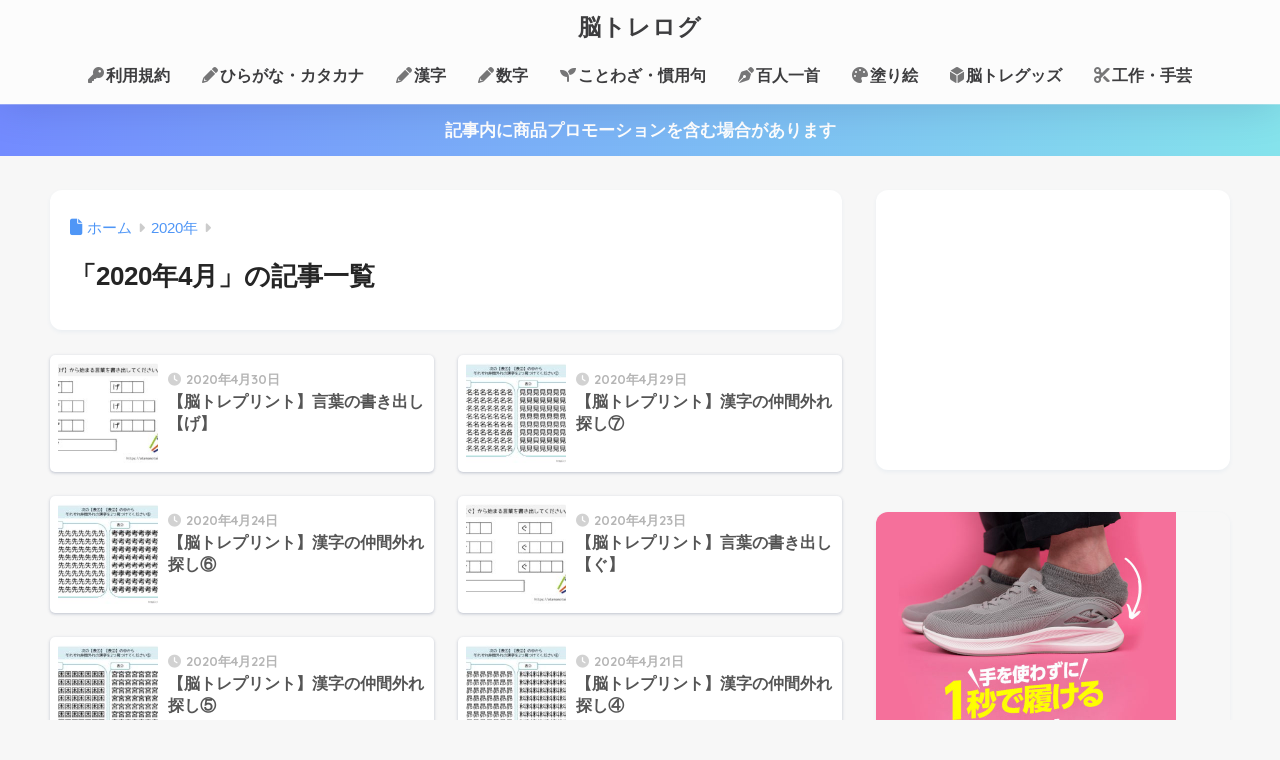

--- FILE ---
content_type: text/html; charset=UTF-8
request_url: https://atamanotaisou.xyz/2020/04/
body_size: 14429
content:

<!DOCTYPE html>
<html lang="ja">
<head>
  <meta charset="utf-8">
  <meta http-equiv="X-UA-Compatible" content="IE=edge">
  <meta name="HandheldFriendly" content="True">
  <meta name="MobileOptimized" content="320">
  <meta name="viewport" content="width=device-width, initial-scale=1, viewport-fit=cover"/>
  <meta name="msapplication-TileColor" content="#a09f9f">
  <meta name="theme-color" content="#a09f9f">
  <link rel="pingback" href="https://atamanotaisou.xyz/xmlrpc.php">
  <title>「2020年4月」の記事一覧 | 脳トレログ</title>
<meta name='robots' content='max-image-preview:large' />
<meta name="dlm-version" content="5.1.6"><link rel='dns-prefetch' href='//fonts.googleapis.com' />
<link rel='dns-prefetch' href='//use.fontawesome.com' />
<link rel="alternate" type="application/rss+xml" title="脳トレログ &raquo; フィード" href="https://atamanotaisou.xyz/feed/" />
<link rel="alternate" type="application/rss+xml" title="脳トレログ &raquo; コメントフィード" href="https://atamanotaisou.xyz/comments/feed/" />
<style id='wp-img-auto-sizes-contain-inline-css' type='text/css'>
img:is([sizes=auto i],[sizes^="auto," i]){contain-intrinsic-size:3000px 1500px}
/*# sourceURL=wp-img-auto-sizes-contain-inline-css */
</style>
<link rel='stylesheet' id='sng-stylesheet-css' href='https://atamanotaisou.xyz/wp-content/themes/sango-theme/style.css?version=3.11.8' type='text/css' media='all' />
<link rel='stylesheet' id='sng-option-css' href='https://atamanotaisou.xyz/wp-content/themes/sango-theme/entry-option.css?version=3.11.8' type='text/css' media='all' />
<link rel='stylesheet' id='sng-old-css-css' href='https://atamanotaisou.xyz/wp-content/themes/sango-theme/style-old.css?version=3.11.8' type='text/css' media='all' />
<link rel='stylesheet' id='sango_theme_gutenberg-style-css' href='https://atamanotaisou.xyz/wp-content/themes/sango-theme/library/gutenberg/dist/build/style-blocks.css?version=3.11.8' type='text/css' media='all' />
<style id='sango_theme_gutenberg-style-inline-css' type='text/css'>
:root{--sgb-main-color:#a09f9f;--sgb-pastel-color:#f4f2fc;--sgb-accent-color:#7dce94;--sgb-widget-title-color:#fcfcfc;--sgb-widget-title-bg-color:#a09f9f;--sgb-bg-color:#f7f7f7;--wp--preset--color--sango-main:var(--sgb-main-color);--wp--preset--color--sango-pastel:var(--sgb-pastel-color);--wp--preset--color--sango-accent:var(--sgb-accent-color)}
/*# sourceURL=sango_theme_gutenberg-style-inline-css */
</style>
<link rel='stylesheet' id='sng-googlefonts-css' href='https://fonts.googleapis.com/css?family=Quicksand%3A500%2C700&#038;display=swap' type='text/css' media='all' />
<link rel='stylesheet' id='sng-fontawesome-css' href='https://use.fontawesome.com/releases/v6.1.1/css/all.css' type='text/css' media='all' />
<link rel='stylesheet' id='wp-block-library-css' href='https://atamanotaisou.xyz/wp-includes/css/dist/block-library/style.min.css?ver=6.9' type='text/css' media='all' />
<style id='rinkerg-gutenberg-rinker-style-inline-css' type='text/css'>
.wp-block-create-block-block{background-color:#21759b;color:#fff;padding:2px}

/*# sourceURL=https://atamanotaisou.xyz/wp-content/plugins/yyi-rinker/block/build/style-index.css */
</style>
<style id='global-styles-inline-css' type='text/css'>
:root{--wp--preset--aspect-ratio--square: 1;--wp--preset--aspect-ratio--4-3: 4/3;--wp--preset--aspect-ratio--3-4: 3/4;--wp--preset--aspect-ratio--3-2: 3/2;--wp--preset--aspect-ratio--2-3: 2/3;--wp--preset--aspect-ratio--16-9: 16/9;--wp--preset--aspect-ratio--9-16: 9/16;--wp--preset--color--black: #000000;--wp--preset--color--cyan-bluish-gray: #abb8c3;--wp--preset--color--white: #ffffff;--wp--preset--color--pale-pink: #f78da7;--wp--preset--color--vivid-red: #cf2e2e;--wp--preset--color--luminous-vivid-orange: #ff6900;--wp--preset--color--luminous-vivid-amber: #fcb900;--wp--preset--color--light-green-cyan: #7bdcb5;--wp--preset--color--vivid-green-cyan: #00d084;--wp--preset--color--pale-cyan-blue: #8ed1fc;--wp--preset--color--vivid-cyan-blue: #0693e3;--wp--preset--color--vivid-purple: #9b51e0;--wp--preset--color--sango-main: var(--sgb-main-color);--wp--preset--color--sango-pastel: var(--sgb-pastel-color);--wp--preset--color--sango-accent: var(--sgb-accent-color);--wp--preset--color--sango-blue: #009EF3;--wp--preset--color--sango-orange: #ffb36b;--wp--preset--color--sango-red: #f88080;--wp--preset--color--sango-green: #90d581;--wp--preset--color--sango-black: #333;--wp--preset--color--sango-gray: gray;--wp--preset--color--sango-silver: whitesmoke;--wp--preset--color--sango-light-blue: #b4e0fa;--wp--preset--color--sango-light-red: #ffebeb;--wp--preset--color--sango-light-orange: #fff9e6;--wp--preset--gradient--vivid-cyan-blue-to-vivid-purple: linear-gradient(135deg,rgb(6,147,227) 0%,rgb(155,81,224) 100%);--wp--preset--gradient--light-green-cyan-to-vivid-green-cyan: linear-gradient(135deg,rgb(122,220,180) 0%,rgb(0,208,130) 100%);--wp--preset--gradient--luminous-vivid-amber-to-luminous-vivid-orange: linear-gradient(135deg,rgb(252,185,0) 0%,rgb(255,105,0) 100%);--wp--preset--gradient--luminous-vivid-orange-to-vivid-red: linear-gradient(135deg,rgb(255,105,0) 0%,rgb(207,46,46) 100%);--wp--preset--gradient--very-light-gray-to-cyan-bluish-gray: linear-gradient(135deg,rgb(238,238,238) 0%,rgb(169,184,195) 100%);--wp--preset--gradient--cool-to-warm-spectrum: linear-gradient(135deg,rgb(74,234,220) 0%,rgb(151,120,209) 20%,rgb(207,42,186) 40%,rgb(238,44,130) 60%,rgb(251,105,98) 80%,rgb(254,248,76) 100%);--wp--preset--gradient--blush-light-purple: linear-gradient(135deg,rgb(255,206,236) 0%,rgb(152,150,240) 100%);--wp--preset--gradient--blush-bordeaux: linear-gradient(135deg,rgb(254,205,165) 0%,rgb(254,45,45) 50%,rgb(107,0,62) 100%);--wp--preset--gradient--luminous-dusk: linear-gradient(135deg,rgb(255,203,112) 0%,rgb(199,81,192) 50%,rgb(65,88,208) 100%);--wp--preset--gradient--pale-ocean: linear-gradient(135deg,rgb(255,245,203) 0%,rgb(182,227,212) 50%,rgb(51,167,181) 100%);--wp--preset--gradient--electric-grass: linear-gradient(135deg,rgb(202,248,128) 0%,rgb(113,206,126) 100%);--wp--preset--gradient--midnight: linear-gradient(135deg,rgb(2,3,129) 0%,rgb(40,116,252) 100%);--wp--preset--font-size--small: 13px;--wp--preset--font-size--medium: 20px;--wp--preset--font-size--large: 36px;--wp--preset--font-size--x-large: 42px;--wp--preset--font-family--default: "Helvetica", "Arial", "Hiragino Kaku Gothic ProN", "Hiragino Sans", YuGothic, "Yu Gothic", "メイリオ", Meiryo, sans-serif;--wp--preset--font-family--notosans: "Noto Sans JP", var(--wp--preset--font-family--default);--wp--preset--font-family--mplusrounded: "M PLUS Rounded 1c", var(--wp--preset--font-family--default);--wp--preset--font-family--dfont: "Quicksand", var(--wp--preset--font-family--default);--wp--preset--spacing--20: 0.44rem;--wp--preset--spacing--30: 0.67rem;--wp--preset--spacing--40: 1rem;--wp--preset--spacing--50: 1.5rem;--wp--preset--spacing--60: 2.25rem;--wp--preset--spacing--70: 3.38rem;--wp--preset--spacing--80: 5.06rem;--wp--preset--shadow--natural: 6px 6px 9px rgba(0, 0, 0, 0.2);--wp--preset--shadow--deep: 12px 12px 50px rgba(0, 0, 0, 0.4);--wp--preset--shadow--sharp: 6px 6px 0px rgba(0, 0, 0, 0.2);--wp--preset--shadow--outlined: 6px 6px 0px -3px rgb(255, 255, 255), 6px 6px rgb(0, 0, 0);--wp--preset--shadow--crisp: 6px 6px 0px rgb(0, 0, 0);--wp--custom--wrap--width: 92%;--wp--custom--wrap--default-width: 800px;--wp--custom--wrap--content-width: 1180px;--wp--custom--wrap--max-width: var(--wp--custom--wrap--content-width);--wp--custom--wrap--side: 30%;--wp--custom--wrap--gap: 2em;--wp--custom--wrap--mobile--padding: 16px;--wp--custom--shadow--large: 0 16px 30px -7px rgba(0, 12, 66, 0.15 );--wp--custom--shadow--large-hover: 0 40px 50px -16px rgba(0, 12, 66, 0.2 );--wp--custom--shadow--medium: 0 6px 13px -3px rgba(0, 12, 66, 0.1), 0 0px 1px rgba(0,30,100, 0.1 );--wp--custom--shadow--medium-hover: 0 12px 45px -9px rgb(0 0 0 / 23%);--wp--custom--shadow--solid: 0 1px 2px 0 rgba(24, 44, 84, 0.1), 0 1px 3px 1px rgba(24, 44, 84, 0.1);--wp--custom--shadow--solid-hover: 0 2px 4px 0 rgba(24, 44, 84, 0.1), 0 2px 8px 0 rgba(24, 44, 84, 0.1);--wp--custom--shadow--small: 0 2px 4px #4385bb12;--wp--custom--rounded--medium: 12px;--wp--custom--rounded--small: 6px;--wp--custom--widget--padding-horizontal: 18px;--wp--custom--widget--padding-vertical: 6px;--wp--custom--widget--icon-margin: 6px;--wp--custom--widget--gap: 2.5em;--wp--custom--entry--gap: 1.5rem;--wp--custom--entry--gap-mobile: 1rem;--wp--custom--entry--border-color: #eaedf2;--wp--custom--animation--fade-in: fadeIn 0.7s ease 0s 1 normal;--wp--custom--animation--header: fadeHeader 1s ease 0s 1 normal;--wp--custom--transition--default: 0.3s ease-in-out;--wp--custom--totop--opacity: 0.6;--wp--custom--totop--right: 18px;--wp--custom--totop--bottom: 20px;--wp--custom--totop--mobile--right: 16px;--wp--custom--totop--mobile--bottom: 10px;--wp--custom--toc--button--opacity: 0.6;--wp--custom--footer--column-gap: 40px;}:root { --wp--style--global--content-size: 900px;--wp--style--global--wide-size: 980px; }:where(body) { margin: 0; }.wp-site-blocks > .alignleft { float: left; margin-right: 2em; }.wp-site-blocks > .alignright { float: right; margin-left: 2em; }.wp-site-blocks > .aligncenter { justify-content: center; margin-left: auto; margin-right: auto; }:where(.wp-site-blocks) > * { margin-block-start: 1.5rem; margin-block-end: 0; }:where(.wp-site-blocks) > :first-child { margin-block-start: 0; }:where(.wp-site-blocks) > :last-child { margin-block-end: 0; }:root { --wp--style--block-gap: 1.5rem; }:root :where(.is-layout-flow) > :first-child{margin-block-start: 0;}:root :where(.is-layout-flow) > :last-child{margin-block-end: 0;}:root :where(.is-layout-flow) > *{margin-block-start: 1.5rem;margin-block-end: 0;}:root :where(.is-layout-constrained) > :first-child{margin-block-start: 0;}:root :where(.is-layout-constrained) > :last-child{margin-block-end: 0;}:root :where(.is-layout-constrained) > *{margin-block-start: 1.5rem;margin-block-end: 0;}:root :where(.is-layout-flex){gap: 1.5rem;}:root :where(.is-layout-grid){gap: 1.5rem;}.is-layout-flow > .alignleft{float: left;margin-inline-start: 0;margin-inline-end: 2em;}.is-layout-flow > .alignright{float: right;margin-inline-start: 2em;margin-inline-end: 0;}.is-layout-flow > .aligncenter{margin-left: auto !important;margin-right: auto !important;}.is-layout-constrained > .alignleft{float: left;margin-inline-start: 0;margin-inline-end: 2em;}.is-layout-constrained > .alignright{float: right;margin-inline-start: 2em;margin-inline-end: 0;}.is-layout-constrained > .aligncenter{margin-left: auto !important;margin-right: auto !important;}.is-layout-constrained > :where(:not(.alignleft):not(.alignright):not(.alignfull)){max-width: var(--wp--style--global--content-size);margin-left: auto !important;margin-right: auto !important;}.is-layout-constrained > .alignwide{max-width: var(--wp--style--global--wide-size);}body .is-layout-flex{display: flex;}.is-layout-flex{flex-wrap: wrap;align-items: center;}.is-layout-flex > :is(*, div){margin: 0;}body .is-layout-grid{display: grid;}.is-layout-grid > :is(*, div){margin: 0;}body{font-family: var(--sgb-font-family);padding-top: 0px;padding-right: 0px;padding-bottom: 0px;padding-left: 0px;}a:where(:not(.wp-element-button)){text-decoration: underline;}:root :where(.wp-element-button, .wp-block-button__link){background-color: #32373c;border-width: 0;color: #fff;font-family: inherit;font-size: inherit;font-style: inherit;font-weight: inherit;letter-spacing: inherit;line-height: inherit;padding-top: calc(0.667em + 2px);padding-right: calc(1.333em + 2px);padding-bottom: calc(0.667em + 2px);padding-left: calc(1.333em + 2px);text-decoration: none;text-transform: inherit;}.has-black-color{color: var(--wp--preset--color--black) !important;}.has-cyan-bluish-gray-color{color: var(--wp--preset--color--cyan-bluish-gray) !important;}.has-white-color{color: var(--wp--preset--color--white) !important;}.has-pale-pink-color{color: var(--wp--preset--color--pale-pink) !important;}.has-vivid-red-color{color: var(--wp--preset--color--vivid-red) !important;}.has-luminous-vivid-orange-color{color: var(--wp--preset--color--luminous-vivid-orange) !important;}.has-luminous-vivid-amber-color{color: var(--wp--preset--color--luminous-vivid-amber) !important;}.has-light-green-cyan-color{color: var(--wp--preset--color--light-green-cyan) !important;}.has-vivid-green-cyan-color{color: var(--wp--preset--color--vivid-green-cyan) !important;}.has-pale-cyan-blue-color{color: var(--wp--preset--color--pale-cyan-blue) !important;}.has-vivid-cyan-blue-color{color: var(--wp--preset--color--vivid-cyan-blue) !important;}.has-vivid-purple-color{color: var(--wp--preset--color--vivid-purple) !important;}.has-sango-main-color{color: var(--wp--preset--color--sango-main) !important;}.has-sango-pastel-color{color: var(--wp--preset--color--sango-pastel) !important;}.has-sango-accent-color{color: var(--wp--preset--color--sango-accent) !important;}.has-sango-blue-color{color: var(--wp--preset--color--sango-blue) !important;}.has-sango-orange-color{color: var(--wp--preset--color--sango-orange) !important;}.has-sango-red-color{color: var(--wp--preset--color--sango-red) !important;}.has-sango-green-color{color: var(--wp--preset--color--sango-green) !important;}.has-sango-black-color{color: var(--wp--preset--color--sango-black) !important;}.has-sango-gray-color{color: var(--wp--preset--color--sango-gray) !important;}.has-sango-silver-color{color: var(--wp--preset--color--sango-silver) !important;}.has-sango-light-blue-color{color: var(--wp--preset--color--sango-light-blue) !important;}.has-sango-light-red-color{color: var(--wp--preset--color--sango-light-red) !important;}.has-sango-light-orange-color{color: var(--wp--preset--color--sango-light-orange) !important;}.has-black-background-color{background-color: var(--wp--preset--color--black) !important;}.has-cyan-bluish-gray-background-color{background-color: var(--wp--preset--color--cyan-bluish-gray) !important;}.has-white-background-color{background-color: var(--wp--preset--color--white) !important;}.has-pale-pink-background-color{background-color: var(--wp--preset--color--pale-pink) !important;}.has-vivid-red-background-color{background-color: var(--wp--preset--color--vivid-red) !important;}.has-luminous-vivid-orange-background-color{background-color: var(--wp--preset--color--luminous-vivid-orange) !important;}.has-luminous-vivid-amber-background-color{background-color: var(--wp--preset--color--luminous-vivid-amber) !important;}.has-light-green-cyan-background-color{background-color: var(--wp--preset--color--light-green-cyan) !important;}.has-vivid-green-cyan-background-color{background-color: var(--wp--preset--color--vivid-green-cyan) !important;}.has-pale-cyan-blue-background-color{background-color: var(--wp--preset--color--pale-cyan-blue) !important;}.has-vivid-cyan-blue-background-color{background-color: var(--wp--preset--color--vivid-cyan-blue) !important;}.has-vivid-purple-background-color{background-color: var(--wp--preset--color--vivid-purple) !important;}.has-sango-main-background-color{background-color: var(--wp--preset--color--sango-main) !important;}.has-sango-pastel-background-color{background-color: var(--wp--preset--color--sango-pastel) !important;}.has-sango-accent-background-color{background-color: var(--wp--preset--color--sango-accent) !important;}.has-sango-blue-background-color{background-color: var(--wp--preset--color--sango-blue) !important;}.has-sango-orange-background-color{background-color: var(--wp--preset--color--sango-orange) !important;}.has-sango-red-background-color{background-color: var(--wp--preset--color--sango-red) !important;}.has-sango-green-background-color{background-color: var(--wp--preset--color--sango-green) !important;}.has-sango-black-background-color{background-color: var(--wp--preset--color--sango-black) !important;}.has-sango-gray-background-color{background-color: var(--wp--preset--color--sango-gray) !important;}.has-sango-silver-background-color{background-color: var(--wp--preset--color--sango-silver) !important;}.has-sango-light-blue-background-color{background-color: var(--wp--preset--color--sango-light-blue) !important;}.has-sango-light-red-background-color{background-color: var(--wp--preset--color--sango-light-red) !important;}.has-sango-light-orange-background-color{background-color: var(--wp--preset--color--sango-light-orange) !important;}.has-black-border-color{border-color: var(--wp--preset--color--black) !important;}.has-cyan-bluish-gray-border-color{border-color: var(--wp--preset--color--cyan-bluish-gray) !important;}.has-white-border-color{border-color: var(--wp--preset--color--white) !important;}.has-pale-pink-border-color{border-color: var(--wp--preset--color--pale-pink) !important;}.has-vivid-red-border-color{border-color: var(--wp--preset--color--vivid-red) !important;}.has-luminous-vivid-orange-border-color{border-color: var(--wp--preset--color--luminous-vivid-orange) !important;}.has-luminous-vivid-amber-border-color{border-color: var(--wp--preset--color--luminous-vivid-amber) !important;}.has-light-green-cyan-border-color{border-color: var(--wp--preset--color--light-green-cyan) !important;}.has-vivid-green-cyan-border-color{border-color: var(--wp--preset--color--vivid-green-cyan) !important;}.has-pale-cyan-blue-border-color{border-color: var(--wp--preset--color--pale-cyan-blue) !important;}.has-vivid-cyan-blue-border-color{border-color: var(--wp--preset--color--vivid-cyan-blue) !important;}.has-vivid-purple-border-color{border-color: var(--wp--preset--color--vivid-purple) !important;}.has-sango-main-border-color{border-color: var(--wp--preset--color--sango-main) !important;}.has-sango-pastel-border-color{border-color: var(--wp--preset--color--sango-pastel) !important;}.has-sango-accent-border-color{border-color: var(--wp--preset--color--sango-accent) !important;}.has-sango-blue-border-color{border-color: var(--wp--preset--color--sango-blue) !important;}.has-sango-orange-border-color{border-color: var(--wp--preset--color--sango-orange) !important;}.has-sango-red-border-color{border-color: var(--wp--preset--color--sango-red) !important;}.has-sango-green-border-color{border-color: var(--wp--preset--color--sango-green) !important;}.has-sango-black-border-color{border-color: var(--wp--preset--color--sango-black) !important;}.has-sango-gray-border-color{border-color: var(--wp--preset--color--sango-gray) !important;}.has-sango-silver-border-color{border-color: var(--wp--preset--color--sango-silver) !important;}.has-sango-light-blue-border-color{border-color: var(--wp--preset--color--sango-light-blue) !important;}.has-sango-light-red-border-color{border-color: var(--wp--preset--color--sango-light-red) !important;}.has-sango-light-orange-border-color{border-color: var(--wp--preset--color--sango-light-orange) !important;}.has-vivid-cyan-blue-to-vivid-purple-gradient-background{background: var(--wp--preset--gradient--vivid-cyan-blue-to-vivid-purple) !important;}.has-light-green-cyan-to-vivid-green-cyan-gradient-background{background: var(--wp--preset--gradient--light-green-cyan-to-vivid-green-cyan) !important;}.has-luminous-vivid-amber-to-luminous-vivid-orange-gradient-background{background: var(--wp--preset--gradient--luminous-vivid-amber-to-luminous-vivid-orange) !important;}.has-luminous-vivid-orange-to-vivid-red-gradient-background{background: var(--wp--preset--gradient--luminous-vivid-orange-to-vivid-red) !important;}.has-very-light-gray-to-cyan-bluish-gray-gradient-background{background: var(--wp--preset--gradient--very-light-gray-to-cyan-bluish-gray) !important;}.has-cool-to-warm-spectrum-gradient-background{background: var(--wp--preset--gradient--cool-to-warm-spectrum) !important;}.has-blush-light-purple-gradient-background{background: var(--wp--preset--gradient--blush-light-purple) !important;}.has-blush-bordeaux-gradient-background{background: var(--wp--preset--gradient--blush-bordeaux) !important;}.has-luminous-dusk-gradient-background{background: var(--wp--preset--gradient--luminous-dusk) !important;}.has-pale-ocean-gradient-background{background: var(--wp--preset--gradient--pale-ocean) !important;}.has-electric-grass-gradient-background{background: var(--wp--preset--gradient--electric-grass) !important;}.has-midnight-gradient-background{background: var(--wp--preset--gradient--midnight) !important;}.has-small-font-size{font-size: var(--wp--preset--font-size--small) !important;}.has-medium-font-size{font-size: var(--wp--preset--font-size--medium) !important;}.has-large-font-size{font-size: var(--wp--preset--font-size--large) !important;}.has-x-large-font-size{font-size: var(--wp--preset--font-size--x-large) !important;}.has-default-font-family{font-family: var(--wp--preset--font-family--default) !important;}.has-notosans-font-family{font-family: var(--wp--preset--font-family--notosans) !important;}.has-mplusrounded-font-family{font-family: var(--wp--preset--font-family--mplusrounded) !important;}.has-dfont-font-family{font-family: var(--wp--preset--font-family--dfont) !important;}
:root :where(.wp-block-button .wp-block-button__link){background-color: var(--wp--preset--color--sango-main);border-radius: var(--wp--custom--rounded--medium);color: #fff;font-size: 18px;font-weight: 600;padding-top: 0.4em;padding-right: 1.3em;padding-bottom: 0.4em;padding-left: 1.3em;}
:root :where(.wp-block-pullquote){font-size: 1.5em;line-height: 1.6;}
/*# sourceURL=global-styles-inline-css */
</style>
<link rel='stylesheet' id='contact-form-7-css' href='https://atamanotaisou.xyz/wp-content/plugins/contact-form-7/includes/css/styles.css' type='text/css' media='all' />
<link rel='stylesheet' id='yyi_rinker_stylesheet-css' href='https://atamanotaisou.xyz/wp-content/plugins/yyi-rinker/css/style.css?v=1.11.1' type='text/css' media='all' />
<link rel='stylesheet' id='child-style-css' href='https://atamanotaisou.xyz/wp-content/themes/sango-theme-child/style.css' type='text/css' media='all' />
<script type="text/javascript" src="https://atamanotaisou.xyz/wp-includes/js/jquery/jquery.min.js?ver=3.7.1" id="jquery-core-js"></script>
<script type="text/javascript" src="https://atamanotaisou.xyz/wp-includes/js/jquery/jquery-migrate.min.js?ver=3.4.1" id="jquery-migrate-js"></script>
<script type="text/javascript" src="https://atamanotaisou.xyz/wp-content/plugins/yyi-rinker/js/event-tracking.js?v=1.11.1" id="yyi_rinker_event_tracking_script-js"></script>
<link rel="https://api.w.org/" href="https://atamanotaisou.xyz/wp-json/" /><link rel="EditURI" type="application/rsd+xml" title="RSD" href="https://atamanotaisou.xyz/xmlrpc.php?rsd" />
<script type="text/javascript" language="javascript">
    var vc_pid = "885628036";
</script><script type="text/javascript" src="//aml.valuecommerce.com/vcdal.js" async></script><style>
.yyi-rinker-images {
    display: flex;
    justify-content: center;
    align-items: center;
    position: relative;

}
div.yyi-rinker-image img.yyi-rinker-main-img.hidden {
    display: none;
}

.yyi-rinker-images-arrow {
    cursor: pointer;
    position: absolute;
    top: 50%;
    display: block;
    margin-top: -11px;
    opacity: 0.6;
    width: 22px;
}

.yyi-rinker-images-arrow-left{
    left: -10px;
}
.yyi-rinker-images-arrow-right{
    right: -10px;
}

.yyi-rinker-images-arrow-left.hidden {
    display: none;
}

.yyi-rinker-images-arrow-right.hidden {
    display: none;
}
div.yyi-rinker-contents.yyi-rinker-design-tate  div.yyi-rinker-box{
    flex-direction: column;
}

div.yyi-rinker-contents.yyi-rinker-design-slim div.yyi-rinker-box .yyi-rinker-links {
    flex-direction: column;
}

div.yyi-rinker-contents.yyi-rinker-design-slim div.yyi-rinker-info {
    width: 100%;
}

div.yyi-rinker-contents.yyi-rinker-design-slim .yyi-rinker-title {
    text-align: center;
}

div.yyi-rinker-contents.yyi-rinker-design-slim .yyi-rinker-links {
    text-align: center;
}
div.yyi-rinker-contents.yyi-rinker-design-slim .yyi-rinker-image {
    margin: auto;
}

div.yyi-rinker-contents.yyi-rinker-design-slim div.yyi-rinker-info ul.yyi-rinker-links li {
	align-self: stretch;
}
div.yyi-rinker-contents.yyi-rinker-design-slim div.yyi-rinker-box div.yyi-rinker-info {
	padding: 0;
}
div.yyi-rinker-contents.yyi-rinker-design-slim div.yyi-rinker-box {
	flex-direction: column;
	padding: 14px 5px 0;
}

.yyi-rinker-design-slim div.yyi-rinker-box div.yyi-rinker-info {
	text-align: center;
}

.yyi-rinker-design-slim div.price-box span.price {
	display: block;
}

div.yyi-rinker-contents.yyi-rinker-design-slim div.yyi-rinker-info div.yyi-rinker-title a{
	font-size:16px;
}

div.yyi-rinker-contents.yyi-rinker-design-slim ul.yyi-rinker-links li.amazonkindlelink:before,  div.yyi-rinker-contents.yyi-rinker-design-slim ul.yyi-rinker-links li.amazonlink:before,  div.yyi-rinker-contents.yyi-rinker-design-slim ul.yyi-rinker-links li.rakutenlink:before, div.yyi-rinker-contents.yyi-rinker-design-slim ul.yyi-rinker-links li.yahoolink:before, div.yyi-rinker-contents.yyi-rinker-design-slim ul.yyi-rinker-links li.mercarilink:before {
	font-size:12px;
}

div.yyi-rinker-contents.yyi-rinker-design-slim ul.yyi-rinker-links li a {
	font-size: 13px;
}
.entry-content ul.yyi-rinker-links li {
	padding: 0;
}

div.yyi-rinker-contents .yyi-rinker-attention.attention_desing_right_ribbon {
    width: 89px;
    height: 91px;
    position: absolute;
    top: -1px;
    right: -1px;
    left: auto;
    overflow: hidden;
}

div.yyi-rinker-contents .yyi-rinker-attention.attention_desing_right_ribbon span {
    display: inline-block;
    width: 146px;
    position: absolute;
    padding: 4px 0;
    left: -13px;
    top: 12px;
    text-align: center;
    font-size: 12px;
    line-height: 24px;
    -webkit-transform: rotate(45deg);
    transform: rotate(45deg);
    box-shadow: 0 1px 3px rgba(0, 0, 0, 0.2);
}

div.yyi-rinker-contents .yyi-rinker-attention.attention_desing_right_ribbon {
    background: none;
}
.yyi-rinker-attention.attention_desing_right_ribbon .yyi-rinker-attention-after,
.yyi-rinker-attention.attention_desing_right_ribbon .yyi-rinker-attention-before{
display:none;
}
div.yyi-rinker-use-right_ribbon div.yyi-rinker-title {
    margin-right: 2rem;
}

				</style><meta name="robots" content="noindex,follow" />	<script>
		(function(i,s,o,g,r,a,m){i['GoogleAnalyticsObject']=r;i[r]=i[r]||function(){
		(i[r].q=i[r].q||[]).push(arguments)},i[r].l=1*new Date();a=s.createElement(o),
		m=s.getElementsByTagName(o)[0];a.async=1;a.src=g;m.parentNode.insertBefore(a,m)
		})(window,document,'script','//www.google-analytics.com/analytics.js','ga');
		ga('create', 'UA-136342531-2', 'auto');
		ga('send', 'pageview');
	</script>
	<style type="text/css" id="custom-background-css">
body.custom-background { background-color: #f7f7f7; }
</style>
	<script async src="https://pagead2.googlesyndication.com/pagead/js/adsbygoogle.js"></script>
<script>
     (adsbygoogle = window.adsbygoogle || []).push({
          google_ad_client: "ca-pub-2941868783542780",
          enable_page_level_ads: true
     });
</script><link rel="icon" href="https://atamanotaisou.xyz/wp-content/uploads/2025/05/cropped-IMG_20250525_205634_393-32x32.webp" sizes="32x32" />
<link rel="icon" href="https://atamanotaisou.xyz/wp-content/uploads/2025/05/cropped-IMG_20250525_205634_393-192x192.webp" sizes="192x192" />
<link rel="apple-touch-icon" href="https://atamanotaisou.xyz/wp-content/uploads/2025/05/cropped-IMG_20250525_205634_393-180x180.webp" />
<meta name="msapplication-TileImage" content="https://atamanotaisou.xyz/wp-content/uploads/2025/05/cropped-IMG_20250525_205634_393-270x270.webp" />
<style> a{color:#4f96f6}.header, .drawer__title{background-color:#fcfcfc}#logo a{color:#3d3d3f}.desktop-nav li a , .mobile-nav li a, #drawer__open, .header-search__open, .drawer__title{color:#3d3d3f}.drawer__title__close span, .drawer__title__close span:before{background:#3d3d3f}.desktop-nav li:after{background:#3d3d3f}.mobile-nav .current-menu-item{border-bottom-color:#3d3d3f}.widgettitle, .sidebar .wp-block-group h2, .drawer .wp-block-group h2{color:#fcfcfc;background-color:#a09f9f}#footer-menu a, .copyright{color:#3d3d3f}#footer-menu{background-color:#fcfcfc}.footer{background-color:#e0e4eb}.footer, .footer a, .footer .widget ul li a{color:#3c3c3c}body{font-size:100%}@media only screen and (min-width:481px){body{font-size:107%}}@media only screen and (min-width:1030px){body{font-size:107%}}.totop{background:#009EF3}.header-info a{color:#FFF;background:linear-gradient(95deg, #738bff, #85e3ec)}.fixed-menu ul{background:#FFF}.fixed-menu a{color:#a2a7ab}.fixed-menu .current-menu-item a, .fixed-menu ul li a.active{color:#009EF3}.post-tab{background:#FFF}.post-tab > div{color:#a7a7a7}body{--sgb-font-family:var(--wp--preset--font-family--default)}#fixed_sidebar{top:0px}:target{scroll-margin-top:0px}.Threads:before{background-image:url("https://atamanotaisou.xyz/wp-content/themes/sango-theme/library/images/threads.svg")}.profile-sns li .Threads:before{background-image:url("https://atamanotaisou.xyz/wp-content/themes/sango-theme/library/images/threads-outline.svg")}.X:before, .follow-x::before{background-image:url("https://atamanotaisou.xyz/wp-content/themes/sango-theme/library/images/x-circle.svg")}.body_bc{background-color:f7f7f7}</style></head>
<body class="archive date custom-background wp-theme-sango-theme wp-child-theme-sango-theme-child fa5">

    <div id="container" class="container"> 
  			<header class="header
		 header--center	">
				<div id="inner-header" class="inner-header wrap">
		<div id="logo" class="logo header-logo h1 dfont">
	<a href="https://atamanotaisou.xyz/" class="header-logo__link">
				脳トレログ	</a>
	</div>
	<div class="header-search">
		<input type="checkbox" class="header-search__input" id="header-search-input" onclick="document.querySelector('.header-search__modal .searchform__input').focus()">
	<label class="header-search__close" for="header-search-input"></label>
	<div class="header-search__modal">
	
<form role="search" method="get" class="searchform" action="https://atamanotaisou.xyz/">
  <div>
    <input type="search" class="searchform__input" name="s" value="" placeholder="検索" />
    <button type="submit" class="searchform__submit" aria-label="検索"><i class="fas fa-search" aria-hidden="true"></i></button>
  </div>
</form>

	</div>
</div>	<nav class="desktop-nav clearfix"><ul id="menu-%e3%83%98%e3%83%83%e3%83%80%e3%83%bc%e3%83%a1%e3%83%8b%e3%83%a5%e3%83%bc" class="menu"><li id="menu-item-2268" class="menu-item menu-item-type-post_type menu-item-object-page menu-item-2268"><a href="https://atamanotaisou.xyz/kiyaku/"><i class="fa fa-key" aria-hidden="true"></i>利用規約</a></li>
<li id="menu-item-3530" class="menu-item menu-item-type-post_type menu-item-object-page menu-item-3530"><a href="https://atamanotaisou.xyz/hiraganakatakana/"><i class="fa fa-pencil" aria-hidden="true"></i>ひらがな・カタカナ</a></li>
<li id="menu-item-3503" class="menu-item menu-item-type-post_type menu-item-object-page menu-item-3503"><a href="https://atamanotaisou.xyz/kanjiitiran/"><i class="fa fa-pencil" aria-hidden="true"></i>漢字</a></li>
<li id="menu-item-5936" class="menu-item menu-item-type-post_type menu-item-object-page menu-item-5936"><a href="https://atamanotaisou.xyz/suuji/"><i class="fa fa-pencil" aria-hidden="true"></i>数字</a></li>
<li id="menu-item-3502" class="menu-item menu-item-type-post_type menu-item-object-page menu-item-3502"><a href="https://atamanotaisou.xyz/kotowazaitiran/"><i class="fa-solid fa-seedling"></i>ことわざ・慣用句</a></li>
<li id="menu-item-4775" class="menu-item menu-item-type-post_type menu-item-object-page menu-item-4775"><a href="https://atamanotaisou.xyz/hyakuninitiran/"><i class="fa-solid fa-pen-nib"></i>百人一首</a></li>
<li id="menu-item-6800" class="menu-item menu-item-type-post_type menu-item-object-page menu-item-6800"><a href="https://atamanotaisou.xyz/nurieitiran/"><i class="fa-solid fa-palette"></i>塗り絵</a></li>
<li id="menu-item-2269" class="menu-item menu-item-type-post_type menu-item-object-page menu-item-2269"><a href="https://atamanotaisou.xyz/oyakudatis/"><i class="fa-solid fa-dice-d6"></i>脳トレグッズ</a></li>
<li id="menu-item-6695" class="menu-item menu-item-type-taxonomy menu-item-object-category menu-item-6695"><a href="https://atamanotaisou.xyz/category/oyakudati/recreatiion/"><i class="fa-solid fa-scissors"></i>工作・手芸</a></li>
</ul></nav></div>
	</header>
			<div class="header-info 
		">
	<a href="">
	記事内に商品プロモーションを含む場合があります	</a>
	</div>
		<div id="content" class="content">
	<div id="inner-content" class="inner-content wrap">
		<main id="main" role="main">
		<div id="archive_header" class="archive_header archive-header">
	<nav id="breadcrumb" class="breadcrumb"><ul itemscope itemtype="http://schema.org/BreadcrumbList"><li itemprop="itemListElement" itemscope itemtype="http://schema.org/ListItem"><a href="https://atamanotaisou.xyz" itemprop="item"><span itemprop="name">ホーム</span></a><meta itemprop="position" content="1" /></li><li itemprop="itemListElement" itemscope itemtype="http://schema.org/ListItem"><a href="https://atamanotaisou.xyz/2020/" itemprop="item"><span itemprop="name">2020年</span></a><meta itemprop="position" content="2" /></li></ul></nav>		<h1>
		「2020年4月」の記事一覧	</h1>
		</div>	<div class="sidelong">
			<article class="sidelong__article">
	<a class="sidelong__link" href="https://atamanotaisou.xyz/ge_kotoba/">
		<div class="sidelong__img">
		<img src="https://atamanotaisou.xyz/wp-content/uploads/2020/04/言葉書き出し【げ】-160x160.jpg" width="160" height="160" alt="【脳トレプリント】言葉の書き出し【げ】" >
		</div>
		<div class="sidelong__article-info">
		<time class="pubdate entry-time dfont" itemprop="datePublished" datetime="2020-04-30">2020年4月30日</time>		<h2>【脳トレプリント】言葉の書き出し【げ】</h2>
		</div>
	</a>
			</article>
			<article class="sidelong__article">
	<a class="sidelong__link" href="https://atamanotaisou.xyz/k_nakama7/">
		<div class="sidelong__img">
		<img src="https://atamanotaisou.xyz/wp-content/uploads/2025/06/仲間外れ探し⑦-160x160.jpg" width="160" height="160" alt="【脳トレプリント】漢字の仲間外れ探し⑦" >
		</div>
		<div class="sidelong__article-info">
		<time class="pubdate entry-time dfont" itemprop="datePublished" datetime="2020-04-29">2020年4月29日</time>		<h2>【脳トレプリント】漢字の仲間外れ探し⑦</h2>
		</div>
	</a>
			</article>
			<article class="sidelong__article">
	<a class="sidelong__link" href="https://atamanotaisou.xyz/k_nakama6/">
		<div class="sidelong__img">
		<img src="https://atamanotaisou.xyz/wp-content/uploads/2025/06/仲間外れ探し⑥-160x160.jpg" width="160" height="160" alt="【脳トレプリント】漢字の仲間外れ探し⑥" >
		</div>
		<div class="sidelong__article-info">
		<time class="pubdate entry-time dfont" itemprop="datePublished" datetime="2020-04-24">2020年4月24日</time>		<h2>【脳トレプリント】漢字の仲間外れ探し⑥</h2>
		</div>
	</a>
			</article>
			<article class="sidelong__article">
	<a class="sidelong__link" href="https://atamanotaisou.xyz/gu_kotoba/">
		<div class="sidelong__img">
		<img src="https://atamanotaisou.xyz/wp-content/uploads/2020/04/言葉書き出し【ぐ】-160x160.jpg" width="160" height="160" alt="【脳トレプリント】言葉の書き出し【ぐ】" >
		</div>
		<div class="sidelong__article-info">
		<time class="pubdate entry-time dfont" itemprop="datePublished" datetime="2020-04-23">2020年4月23日</time>		<h2>【脳トレプリント】言葉の書き出し【ぐ】</h2>
		</div>
	</a>
			</article>
			<article class="sidelong__article">
	<a class="sidelong__link" href="https://atamanotaisou.xyz/k_nakama5/">
		<div class="sidelong__img">
		<img src="https://atamanotaisou.xyz/wp-content/uploads/2025/06/仲間外れ探し⑤-160x160.jpg" width="160" height="160" alt="【脳トレプリント】漢字の仲間外れ探し⑤" >
		</div>
		<div class="sidelong__article-info">
		<time class="pubdate entry-time dfont" itemprop="datePublished" datetime="2020-04-22">2020年4月22日</time>		<h2>【脳トレプリント】漢字の仲間外れ探し⑤</h2>
		</div>
	</a>
			</article>
			<article class="sidelong__article">
	<a class="sidelong__link" href="https://atamanotaisou.xyz/k_nakama4/">
		<div class="sidelong__img">
		<img src="https://atamanotaisou.xyz/wp-content/uploads/2025/06/仲間外れ探し④-160x160.jpg" width="160" height="160" alt="【脳トレプリント】漢字の仲間外れ探し④" >
		</div>
		<div class="sidelong__article-info">
		<time class="pubdate entry-time dfont" itemprop="datePublished" datetime="2020-04-21">2020年4月21日</time>		<h2>【脳トレプリント】漢字の仲間外れ探し④</h2>
		</div>
	</a>
			</article>
			<article class="sidelong__article">
	<a class="sidelong__link" href="https://atamanotaisou.xyz/gi_kotoba/">
		<div class="sidelong__img">
		<img src="https://atamanotaisou.xyz/wp-content/uploads/2020/04/言葉書き出し【ぎ】-160x160.jpg" width="160" height="160" alt="【脳トレプリント】言葉の書き出し【ぎ】" >
		</div>
		<div class="sidelong__article-info">
		<time class="pubdate entry-time dfont" itemprop="datePublished" datetime="2020-04-17">2020年4月17日</time>		<h2>【脳トレプリント】言葉の書き出し【ぎ】</h2>
		</div>
	</a>
			</article>
			<article class="sidelong__article">
	<a class="sidelong__link" href="https://atamanotaisou.xyz/ga_kotoba/">
		<div class="sidelong__img">
		<img src="https://atamanotaisou.xyz/wp-content/uploads/2020/04/言葉書き出し【が】-160x160.jpg" width="160" height="160" alt="【脳トレプリント】言葉の書き出し【が】" >
		</div>
		<div class="sidelong__article-info">
		<time class="pubdate entry-time dfont" itemprop="datePublished" datetime="2020-04-14">2020年4月14日</time>		<h2>【脳トレプリント】言葉の書き出し【が】</h2>
		</div>
	</a>
			</article>
			</div>
				</main>
		  <div id="sidebar1" class="sidebar1 sidebar" role="complementary">
    <aside class="insidesp">
              <div id="notfix" class="normal-sidebar">
          <div id="custom_html-5" class="widget_text widget widget_custom_html"><div class="textwidget custom-html-widget"><script async src="https://pagead2.googlesyndication.com/pagead/js/adsbygoogle.js"></script>
<!-- 脳トレリンク -->
<ins class="adsbygoogle"
     style="display:block"
     data-ad-client="ca-pub-2941868783542780"
     data-ad-slot="6530353759"
     data-ad-format="link"
     data-full-width-responsive="true"></ins>
<script>
     (adsbygoogle = window.adsbygoogle || []).push({});
</script></div></div><div id="block-8" class="widget widget_block"><a href="https://px.a8.net/svt/ejp?a8mat=457AKB+FD3S2Y+483U+15OZHT" rel="nofollow">
<img loading="lazy" decoding="async" border="0" width="300" height="250" alt="" src="https://www25.a8.net/svt/bgt?aid=250603067929&wid=004&eno=01&mid=s00000019713007003000&mc=1"></a>
<img loading="lazy" decoding="async" border="0" width="1" height="1" src="https://www13.a8.net/0.gif?a8mat=457AKB+FD3S2Y+483U+15OZHT" alt=""></div><div id="search-2" class="widget widget_search">
<form role="search" method="get" class="searchform" action="https://atamanotaisou.xyz/">
  <div>
    <input type="search" class="searchform__input" name="s" value="" placeholder="検索" />
    <button type="submit" class="searchform__submit" aria-label="検索"><i class="fas fa-search" aria-hidden="true"></i></button>
  </div>
</form>

</div><div id="block-12" class="widget widget_block widget_media_image">
<figure class="wp-block-image size-full"><a href="https://atamanotaisou.xyz/oyakudatis/"><img loading="lazy" decoding="async" width="851" height="315" src="https://atamanotaisou.xyz/wp-content/uploads/2025/06/Instagramはこちら.png" alt="" class="wp-image-6874" srcset="https://atamanotaisou.xyz/wp-content/uploads/2025/06/Instagramはこちら.png 851w, https://atamanotaisou.xyz/wp-content/uploads/2025/06/Instagramはこちら-300x111.png 300w, https://atamanotaisou.xyz/wp-content/uploads/2025/06/Instagramはこちら-768x284.png 768w" sizes="auto, (max-width: 851px) 100vw, 851px" /></a></figure>
</div><div id="block-13" class="widget widget_block">
<div class="wp-block-sgb-block-simple sgb-box-simple sgb-box-simple--title-normal sgb-box-simple--no-border"><div style="background-color:var(--wp--preset--color--sango-main);color:#FFF" class="sgb-box-simple__title">脳トレメニュー</div><div class="sgb-box-simple__body" style="border-color:var(--wp--preset--color--sango-main);background-color:#FFF">
<div class="wp-block-columns is-not-stacked-on-mobile is-layout-flex wp-container-core-columns-is-layout-28f84493 wp-block-columns-is-layout-flex">
<div class="wp-block-column is-layout-flow wp-block-column-is-layout-flow">
<figure class="wp-block-image aligncenter size-thumbnail"><a href="https://atamanotaisou.xyz/hiraganakatakana/"><img loading="lazy" decoding="async" width="150" height="150" src="https://atamanotaisou.xyz/wp-content/uploads/2025/06/1-5-150x150.png" alt="" class="wp-image-6947" srcset="https://atamanotaisou.xyz/wp-content/uploads/2025/06/1-5-150x150.png 150w, https://atamanotaisou.xyz/wp-content/uploads/2025/06/1-5-300x300.png 300w, https://atamanotaisou.xyz/wp-content/uploads/2025/06/1-5-1024x1024.png 1024w, https://atamanotaisou.xyz/wp-content/uploads/2025/06/1-5-768x768.png 768w, https://atamanotaisou.xyz/wp-content/uploads/2025/06/1-5-940x940.png 940w, https://atamanotaisou.xyz/wp-content/uploads/2025/06/1-5-160x160.png 160w, https://atamanotaisou.xyz/wp-content/uploads/2025/06/1-5.png 1080w" sizes="auto, (max-width: 150px) 100vw, 150px" /></a></figure>
</div>



<div class="wp-block-column is-layout-flow wp-block-column-is-layout-flow">
<figure class="wp-block-image aligncenter size-thumbnail"><a href="https://atamanotaisou.xyz/kanjiitiran/"><img loading="lazy" decoding="async" width="150" height="150" src="https://atamanotaisou.xyz/wp-content/uploads/2025/06/2-5-150x150.png" alt="" class="wp-image-6948" srcset="https://atamanotaisou.xyz/wp-content/uploads/2025/06/2-5-150x150.png 150w, https://atamanotaisou.xyz/wp-content/uploads/2025/06/2-5-300x300.png 300w, https://atamanotaisou.xyz/wp-content/uploads/2025/06/2-5-1024x1024.png 1024w, https://atamanotaisou.xyz/wp-content/uploads/2025/06/2-5-768x768.png 768w, https://atamanotaisou.xyz/wp-content/uploads/2025/06/2-5-940x940.png 940w, https://atamanotaisou.xyz/wp-content/uploads/2025/06/2-5-160x160.png 160w, https://atamanotaisou.xyz/wp-content/uploads/2025/06/2-5.png 1080w" sizes="auto, (max-width: 150px) 100vw, 150px" /></a></figure>
</div>
</div>



<div class="wp-block-columns is-not-stacked-on-mobile is-layout-flex wp-container-core-columns-is-layout-28f84493 wp-block-columns-is-layout-flex">
<div class="wp-block-column is-layout-flow wp-block-column-is-layout-flow">
<figure class="wp-block-image aligncenter size-thumbnail"><a href="https://atamanotaisou.xyz/suuji/"><img loading="lazy" decoding="async" width="150" height="150" src="https://atamanotaisou.xyz/wp-content/uploads/2025/06/3-3-150x150.png" alt="" class="wp-image-6949" srcset="https://atamanotaisou.xyz/wp-content/uploads/2025/06/3-3-150x150.png 150w, https://atamanotaisou.xyz/wp-content/uploads/2025/06/3-3-300x300.png 300w, https://atamanotaisou.xyz/wp-content/uploads/2025/06/3-3-1024x1024.png 1024w, https://atamanotaisou.xyz/wp-content/uploads/2025/06/3-3-768x768.png 768w, https://atamanotaisou.xyz/wp-content/uploads/2025/06/3-3-940x940.png 940w, https://atamanotaisou.xyz/wp-content/uploads/2025/06/3-3-160x160.png 160w, https://atamanotaisou.xyz/wp-content/uploads/2025/06/3-3.png 1080w" sizes="auto, (max-width: 150px) 100vw, 150px" /></a></figure>
</div>



<div class="wp-block-column is-layout-flow wp-block-column-is-layout-flow">
<figure class="wp-block-image aligncenter size-thumbnail"><a href="https://atamanotaisou.xyz/kotowazaitiran/"><img loading="lazy" decoding="async" width="150" height="150" src="https://atamanotaisou.xyz/wp-content/uploads/2026/01/ことわざ慣用句2-150x150.png" alt="" class="wp-image-10011" srcset="https://atamanotaisou.xyz/wp-content/uploads/2026/01/ことわざ慣用句2-150x150.png 150w, https://atamanotaisou.xyz/wp-content/uploads/2026/01/ことわざ慣用句2-300x300.png 300w, https://atamanotaisou.xyz/wp-content/uploads/2026/01/ことわざ慣用句2-1024x1024.png 1024w, https://atamanotaisou.xyz/wp-content/uploads/2026/01/ことわざ慣用句2-768x768.png 768w, https://atamanotaisou.xyz/wp-content/uploads/2026/01/ことわざ慣用句2-940x940.png 940w, https://atamanotaisou.xyz/wp-content/uploads/2026/01/ことわざ慣用句2-160x160.png 160w, https://atamanotaisou.xyz/wp-content/uploads/2026/01/ことわざ慣用句2.png 1080w" sizes="auto, (max-width: 150px) 100vw, 150px" /></a></figure>
</div>
</div>



<div class="wp-block-columns is-not-stacked-on-mobile is-layout-flex wp-container-core-columns-is-layout-28f84493 wp-block-columns-is-layout-flex">
<div class="wp-block-column is-layout-flow wp-block-column-is-layout-flow">
<figure class="wp-block-image aligncenter size-thumbnail"><a href="https://atamanotaisou.xyz/hyakuninitiran/"><img loading="lazy" decoding="async" width="150" height="150" src="https://atamanotaisou.xyz/wp-content/uploads/2025/06/5-3-150x150.png" alt="" class="wp-image-6951" srcset="https://atamanotaisou.xyz/wp-content/uploads/2025/06/5-3-150x150.png 150w, https://atamanotaisou.xyz/wp-content/uploads/2025/06/5-3-300x300.png 300w, https://atamanotaisou.xyz/wp-content/uploads/2025/06/5-3-1024x1024.png 1024w, https://atamanotaisou.xyz/wp-content/uploads/2025/06/5-3-768x768.png 768w, https://atamanotaisou.xyz/wp-content/uploads/2025/06/5-3-940x940.png 940w, https://atamanotaisou.xyz/wp-content/uploads/2025/06/5-3-160x160.png 160w, https://atamanotaisou.xyz/wp-content/uploads/2025/06/5-3.png 1080w" sizes="auto, (max-width: 150px) 100vw, 150px" /></a></figure>
</div>



<div class="wp-block-column is-layout-flow wp-block-column-is-layout-flow">
<figure class="wp-block-image aligncenter size-thumbnail"><a href="https://atamanotaisou.xyz/nurie/"><img loading="lazy" decoding="async" width="150" height="150" src="https://atamanotaisou.xyz/wp-content/uploads/2025/06/6-3-150x150.png" alt="" class="wp-image-6952" srcset="https://atamanotaisou.xyz/wp-content/uploads/2025/06/6-3-150x150.png 150w, https://atamanotaisou.xyz/wp-content/uploads/2025/06/6-3-300x300.png 300w, https://atamanotaisou.xyz/wp-content/uploads/2025/06/6-3-1024x1024.png 1024w, https://atamanotaisou.xyz/wp-content/uploads/2025/06/6-3-768x768.png 768w, https://atamanotaisou.xyz/wp-content/uploads/2025/06/6-3-940x940.png 940w, https://atamanotaisou.xyz/wp-content/uploads/2025/06/6-3-160x160.png 160w, https://atamanotaisou.xyz/wp-content/uploads/2025/06/6-3.png 1080w" sizes="auto, (max-width: 150px) 100vw, 150px" /></a></figure>
</div>
</div>
</div></div>
</div><div id="block-16" class="widget widget_block"><a href="//af.moshimo.com/af/c/click?a_id=5094278&p_id=6197&pc_id=17430&pl_id=81101" rel="nofollow" referrerpolicy="no-referrer-when-downgrade" attributionsrc><img loading="lazy" decoding="async" src="//image.moshimo.com/af-img/5964/000000081101.png" width="300" height="250" style="border:none;"></a><img decoding="async" src="//i.moshimo.com/af/i/impression?a_id=5094278&p_id=6197&pc_id=17430&pl_id=81101" width="1" height="1" style="border:none;" loading="lazy"></div><div id="tag_cloud-5" class="widget widget_tag_cloud"><h4 class="widgettitle has-fa-before">難易度で検索</h4><div class="tagcloud"><a href="https://atamanotaisou.xyz/tag/level1/" class="tag-cloud-link tag-link-16 tag-link-position-1" style="font-size: 18.28125pt;" aria-label="難易度★ (51個の項目)">難易度★<span class="tag-link-count"> (51)</span></a>
<a href="https://atamanotaisou.xyz/tag/level2/" class="tag-cloud-link tag-link-17 tag-link-position-2" style="font-size: 22pt;" aria-label="難易度★★ (113個の項目)">難易度★★<span class="tag-link-count"> (113)</span></a>
<a href="https://atamanotaisou.xyz/tag/level3/" class="tag-cloud-link tag-link-18 tag-link-position-3" style="font-size: 21.5625pt;" aria-label="難易度★★★ (104個の項目)">難易度★★★<span class="tag-link-count"> (104)</span></a>
<a href="https://atamanotaisou.xyz/tag/level4/" class="tag-cloud-link tag-link-19 tag-link-position-4" style="font-size: 15.984375pt;" aria-label="難易度★★★★ (31個の項目)">難易度★★★★<span class="tag-link-count"> (31)</span></a>
<a href="https://atamanotaisou.xyz/tag/level5/" class="tag-cloud-link tag-link-20 tag-link-position-5" style="font-size: 8pt;" aria-label="難易度★★★★★ (5個の項目)">難易度★★★★★<span class="tag-link-count"> (5)</span></a></div>
</div><div id="block-14" class="widget widget_block widget_media_image">
<figure class="wp-block-image size-full"><a href="https://atamanotaisou.xyz/category/oyakudati/recreatiion/"><img loading="lazy" decoding="async" width="851" height="315" src="https://atamanotaisou.xyz/wp-content/uploads/2025/06/Instagramはこちら-1.png" alt="" class="wp-image-6953" srcset="https://atamanotaisou.xyz/wp-content/uploads/2025/06/Instagramはこちら-1.png 851w, https://atamanotaisou.xyz/wp-content/uploads/2025/06/Instagramはこちら-1-300x111.png 300w, https://atamanotaisou.xyz/wp-content/uploads/2025/06/Instagramはこちら-1-768x284.png 768w" sizes="auto, (max-width: 851px) 100vw, 851px" /></a></figure>
</div><div id="custom_html-13" class="widget_text widget widget_custom_html"><div class="textwidget custom-html-widget"><a href="https://t.afi-b.com/visit.php?guid=ON&a=610715L-W364436o&p=g7297467" rel="nofollow"><img src="https://www.afi-b.com/upload_image/10715-1559629209-3.jpg" width="320" height="100" style="border:none;" alt="心疾患リスク検査キット" /></a><img src="https://t.afi-b.com/lead/610715L/g7297467/W364436o" width="1" height="1" style="border:none;" /></div></div>	<div class="widget my_popular_posts">
		<h4 class="widgettitle has-fa-before">人気の脳トレプリント</h4>	<ul class="my-widget 
			">
				<li>
					<a href="https://atamanotaisou.xyz/hnarabikae1/">
						<figure class="my-widget__img">
				<img width="160" height="160" src="https://atamanotaisou.xyz/wp-content/uploads/2025/05/ひらがな並び替え①-1-160x160.jpg" alt="【脳トレプリント】ひらがなの並び替え①" >
			</figure>
						<div class="my-widget__text">
			【脳トレプリント】ひらがなの並び替え①						</div>
		</a>
		</li>
				<li>
					<a href="https://atamanotaisou.xyz/">
						<figure class="my-widget__img">
				<img width="160" height="160" src="https://atamanotaisou.xyz/wp-content/uploads/2025/05/cropped-IMG_20250525_205634_393-160x160.webp" alt="【無料】高齢者向け脳トレプリントをダウンロード" >
			</figure>
						<div class="my-widget__text">
			【無料】高齢者向け脳トレプリントをダウンロード						</div>
		</a>
		</li>
				<li>
					<a href="https://atamanotaisou.xyz/pdf/">
						<figure class="my-widget__img">
				<img width="160" height="160" src="https://atamanotaisou.xyz/wp-content/uploads/2019/11/dw-160x160.jpg" alt="【高齢者向け脳トレプリント】まとめて無料でダウンロード" >
			</figure>
						<div class="my-widget__text">
			【高齢者向け脳トレプリント】まとめて無料でダウンロード						</div>
		</a>
		</li>
				<li>
					<a href="https://atamanotaisou.xyz/kotoba1/">
						<figure class="my-widget__img">
				<img width="160" height="160" src="https://atamanotaisou.xyz/wp-content/uploads/2025/05/言葉探し①-2-160x160.jpg" alt="【脳トレプリント】言葉探し①" >
			</figure>
						<div class="my-widget__text">
			【脳トレプリント】言葉探し①						</div>
		</a>
		</li>
				<li>
					<a href="https://atamanotaisou.xyz/keisan6/">
						<figure class="my-widget__img">
				<img width="160" height="160" src="https://atamanotaisou.xyz/wp-content/uploads/2019/10/足し算引き算（初級）②-160x160.jpg" alt="【脳トレプリント】足し算・引き算（初級）②" >
			</figure>
						<div class="my-widget__text">
			【脳トレプリント】足し算・引き算（初級）②						</div>
		</a>
		</li>
					</ul>
	</div>
		<div id="block-15" class="widget widget_block"><a href="https://px.a8.net/svt/ejp?a8mat=455QZK+98TE96+4VOQ+6HES1" rel="nofollow">
<img loading="lazy" decoding="async" border="0" width="300" height="250" alt="" src="https://www27.a8.net/svt/bgt?aid=250531040559&wid=004&eno=01&mid=s00000022769001089000&mc=1"></a>
<img loading="lazy" decoding="async" border="0" width="1" height="1" src="https://www11.a8.net/0.gif?a8mat=455QZK+98TE96+4VOQ+6HES1" alt=""></div><div id="block-2" class="widget widget_block">	<div class="my_profile">
		<div class="yourprofile">
		<div class="profile-background">
			<img loading="lazy" decoding="async" src="https://atamanotaisou.xyz/wp-content/uploads/2019/10/refreshing-471950_640.jpg" width="640" height="426" alt="プロフィール背景画像">
		</div>
		<div class="profile-img">
			<img loading="lazy" decoding="async" src="https://atamanotaisou.xyz/wp-content/uploads/2019/10/nekokiti.jpg" width="80" height="80" alt="プロフィール画像">
		</div>
		<p class="yourname dfont">ねこきち</p>
		</div>
		<div class="profile-content">
					<p>高齢者向けのデイサービスの事務をしていました。

施設を利用される高齢者の方に少しでも楽しんでいただきたいという思いと、介護スタッフの方の負担が少しでも減ってほしいという思いから、このwebサイトを始めました。
どうぞよろしくお願いします。

脳トレプリントのリクエストはお問合せフォームよりお待ちしています！</p>
				</div>
		<ul class="profile-sns dfont">
					<li><a href="https://www.instagram.com/nekonipc/" target="_blank" rel="nofollow noopener" ><i class="fab fa-instagram"></i></a></li>
						</ul>
	</div>
		</div><div id="block-7" class="widget widget_block widget_media_image">
<figure class="wp-block-image aligncenter size-full"><img loading="lazy" decoding="async" width="600" height="500" src="https://atamanotaisou.xyz/wp-content/uploads/2025/06/脳トレログの住人達.png" alt="" class="wp-image-5171" srcset="https://atamanotaisou.xyz/wp-content/uploads/2025/06/脳トレログの住人達.png 600w, https://atamanotaisou.xyz/wp-content/uploads/2025/06/脳トレログの住人達-300x250.png 300w" sizes="auto, (max-width: 600px) 100vw, 600px" /></figure>
</div><div id="block-6" class="widget widget_block widget_media_image">
<figure class="wp-block-image size-full is-style-sango-with-border"><a href="https://atamanotaisou.xyz/p/"><img loading="lazy" decoding="async" width="851" height="315" src="https://atamanotaisou.xyz/wp-content/uploads/2025/05/Instagramはこちら-1.png" alt="" class="wp-image-3975" srcset="https://atamanotaisou.xyz/wp-content/uploads/2025/05/Instagramはこちら-1.png 851w, https://atamanotaisou.xyz/wp-content/uploads/2025/05/Instagramはこちら-1-300x111.png 300w, https://atamanotaisou.xyz/wp-content/uploads/2025/05/Instagramはこちら-1-768x284.png 768w" sizes="auto, (max-width: 851px) 100vw, 851px" /></a></figure>
</div><div id="block-4" class="widget widget_block widget_media_image">
<figure class="wp-block-image size-full is-style-sango-with-border"><a href="https://www.instagram.com/nekonipc/"><img loading="lazy" decoding="async" width="851" height="315" src="https://atamanotaisou.xyz/wp-content/uploads/2025/05/Instagramはこちら.png" alt="" class="wp-image-3973" srcset="https://atamanotaisou.xyz/wp-content/uploads/2025/05/Instagramはこちら.png 851w, https://atamanotaisou.xyz/wp-content/uploads/2025/05/Instagramはこちら-300x111.png 300w, https://atamanotaisou.xyz/wp-content/uploads/2025/05/Instagramはこちら-768x284.png 768w" sizes="auto, (max-width: 851px) 100vw, 851px" /></a></figure>
</div><div id="custom_html-3" class="widget_text widget widget_custom_html"><div class="textwidget custom-html-widget"><script async src="https://pagead2.googlesyndication.com/pagead/js/adsbygoogle.js"></script>
<!-- atamanotaisou -->
<ins class="adsbygoogle"
     style="display:block"
     data-ad-client="ca-pub-2941868783542780"
     data-ad-slot="3330563086"
     data-ad-format="auto"
     data-full-width-responsive="true"></ins>
<script>
     (adsbygoogle = window.adsbygoogle || []).push({});
</script></div></div><div id="archives-2" class="widget widget_archive"><h4 class="widgettitle has-fa-before">アーカイブ</h4>		<label class="screen-reader-text" for="archives-dropdown-2">アーカイブ</label>
		<select id="archives-dropdown-2" name="archive-dropdown">
			
			<option value="">月を選択</option>
				<option value='https://atamanotaisou.xyz/2026/01/'> 2026年1月 </option>
	<option value='https://atamanotaisou.xyz/2025/12/'> 2025年12月 </option>
	<option value='https://atamanotaisou.xyz/2025/10/'> 2025年10月 </option>
	<option value='https://atamanotaisou.xyz/2025/09/'> 2025年9月 </option>
	<option value='https://atamanotaisou.xyz/2025/08/'> 2025年8月 </option>
	<option value='https://atamanotaisou.xyz/2025/07/'> 2025年7月 </option>
	<option value='https://atamanotaisou.xyz/2025/06/'> 2025年6月 </option>
	<option value='https://atamanotaisou.xyz/2025/05/'> 2025年5月 </option>
	<option value='https://atamanotaisou.xyz/2025/04/'> 2025年4月 </option>
	<option value='https://atamanotaisou.xyz/2025/03/'> 2025年3月 </option>
	<option value='https://atamanotaisou.xyz/2025/02/'> 2025年2月 </option>
	<option value='https://atamanotaisou.xyz/2025/01/'> 2025年1月 </option>
	<option value='https://atamanotaisou.xyz/2024/12/'> 2024年12月 </option>
	<option value='https://atamanotaisou.xyz/2024/11/'> 2024年11月 </option>
	<option value='https://atamanotaisou.xyz/2024/10/'> 2024年10月 </option>
	<option value='https://atamanotaisou.xyz/2024/09/'> 2024年9月 </option>
	<option value='https://atamanotaisou.xyz/2024/08/'> 2024年8月 </option>
	<option value='https://atamanotaisou.xyz/2024/07/'> 2024年7月 </option>
	<option value='https://atamanotaisou.xyz/2024/06/'> 2024年6月 </option>
	<option value='https://atamanotaisou.xyz/2024/05/'> 2024年5月 </option>
	<option value='https://atamanotaisou.xyz/2024/04/'> 2024年4月 </option>
	<option value='https://atamanotaisou.xyz/2024/03/'> 2024年3月 </option>
	<option value='https://atamanotaisou.xyz/2024/02/'> 2024年2月 </option>
	<option value='https://atamanotaisou.xyz/2020/06/'> 2020年6月 </option>
	<option value='https://atamanotaisou.xyz/2020/05/'> 2020年5月 </option>
	<option value='https://atamanotaisou.xyz/2020/04/' selected='selected'> 2020年4月 </option>
	<option value='https://atamanotaisou.xyz/2020/03/'> 2020年3月 </option>
	<option value='https://atamanotaisou.xyz/2020/02/'> 2020年2月 </option>
	<option value='https://atamanotaisou.xyz/2020/01/'> 2020年1月 </option>
	<option value='https://atamanotaisou.xyz/2019/12/'> 2019年12月 </option>
	<option value='https://atamanotaisou.xyz/2019/11/'> 2019年11月 </option>
	<option value='https://atamanotaisou.xyz/2019/10/'> 2019年10月 </option>

		</select>

			<script type="text/javascript">
/* <![CDATA[ */

( ( dropdownId ) => {
	const dropdown = document.getElementById( dropdownId );
	function onSelectChange() {
		setTimeout( () => {
			if ( 'escape' === dropdown.dataset.lastkey ) {
				return;
			}
			if ( dropdown.value ) {
				document.location.href = dropdown.value;
			}
		}, 250 );
	}
	function onKeyUp( event ) {
		if ( 'Escape' === event.key ) {
			dropdown.dataset.lastkey = 'escape';
		} else {
			delete dropdown.dataset.lastkey;
		}
	}
	function onClick() {
		delete dropdown.dataset.lastkey;
	}
	dropdown.addEventListener( 'keyup', onKeyUp );
	dropdown.addEventListener( 'click', onClick );
	dropdown.addEventListener( 'change', onSelectChange );
})( "archives-dropdown-2" );

//# sourceURL=WP_Widget_Archives%3A%3Awidget
/* ]]> */
</script>
</div><div id="search-4" class="widget widget_search">
<form role="search" method="get" class="searchform" action="https://atamanotaisou.xyz/">
  <div>
    <input type="search" class="searchform__input" name="s" value="" placeholder="検索" />
    <button type="submit" class="searchform__submit" aria-label="検索"><i class="fas fa-search" aria-hidden="true"></i></button>
  </div>
</form>

</div><div id="custom_html-6" class="widget_text widget widget_custom_html"><div class="textwidget custom-html-widget"><script async src="https://pagead2.googlesyndication.com/pagead/js/adsbygoogle.js"></script>
<!-- atamanotaisou -->
<ins class="adsbygoogle"
     style="display:block"
     data-ad-client="ca-pub-2941868783542780"
     data-ad-slot="3330563086"
     data-ad-format="auto"
     data-full-width-responsive="true"></ins>
<script>
     (adsbygoogle = window.adsbygoogle || []).push({});
</script></div></div><div id="block-10" class="widget widget_block widget_text">
<p style="font-size:14px"></p>
</div>        </div>
                </aside>
  </div>
	</div>
	</div>
		<footer class="footer">
				<div id="footer-menu" class="footer-menu">
			<div>
			<a class="footer-menu__btn dfont" href="https://atamanotaisou.xyz/"><i class="fas fa-home" aria-hidden="true"></i> HOME</a>
			</div>
			<nav>
			<div class="footer-links cf"><ul id="menu-%e3%83%95%e3%83%83%e3%82%bf%e3%83%bc%e3%83%a1%e3%83%8b%e3%83%a5%e3%83%bc" class="nav footer-nav cf"><li id="menu-item-2783" class="menu-item menu-item-type-post_type menu-item-object-page menu-item-2783"><a href="https://atamanotaisou.xyz/p/"><i class="fa fa-user-circle" aria-hidden="true"></i>運営者情報</a></li>
<li id="menu-item-682" class="menu-item menu-item-type-post_type menu-item-object-page menu-item-682"><a href="https://atamanotaisou.xyz/kiyaku/"><i class="fa fa-book" aria-hidden="true"></i>利用規約</a></li>
<li id="menu-item-881" class="menu-item menu-item-type-post_type menu-item-object-page menu-item-881"><a href="https://atamanotaisou.xyz/policy/"><i class="fa fa-book" aria-hidden="true"></i>プライバシーポリシー</a></li>
<li id="menu-item-683" class="menu-item menu-item-type-post_type menu-item-object-page menu-item-683"><a href="https://atamanotaisou.xyz/mail/"><i class="fa-solid fa-envelope"></i>お問い合わせ</a></li>
</ul></div>							</nav>
			<p class="copyright dfont">
			&copy; 2026			脳トレログ			All rights reserved.
			</p>
		</div>
		</footer>
		</div> <!-- id="container" -->
<script type="speculationrules">
{"prefetch":[{"source":"document","where":{"and":[{"href_matches":"/*"},{"not":{"href_matches":["/wp-*.php","/wp-admin/*","/wp-content/uploads/*","/wp-content/*","/wp-content/plugins/*","/wp-content/themes/sango-theme-child/*","/wp-content/themes/sango-theme/*","/*\\?(.+)"]}},{"not":{"selector_matches":"a[rel~=\"nofollow\"]"}},{"not":{"selector_matches":".no-prefetch, .no-prefetch a"}}]},"eagerness":"conservative"}]}
</script>
<style id='core-block-supports-inline-css' type='text/css'>
.wp-container-core-columns-is-layout-28f84493{flex-wrap:nowrap;}
/*# sourceURL=core-block-supports-inline-css */
</style>
<script type="text/javascript" id="sango_theme_client-block-js-js-extra">
/* <![CDATA[ */
var sgb_client_options = {"site_url":"https://atamanotaisou.xyz","is_logged_in":"","post_id":"2224","save_post_views":"","save_favorite_posts":""};
//# sourceURL=sango_theme_client-block-js-js-extra
/* ]]> */
</script>
<script type="text/javascript" src="https://atamanotaisou.xyz/wp-content/themes/sango-theme/library/gutenberg/dist/client.build.js?version=3.11.8" id="sango_theme_client-block-js-js"></script>
<script type="text/javascript" src="https://atamanotaisou.xyz/wp-includes/js/dist/hooks.min.js?ver=dd5603f07f9220ed27f1" id="wp-hooks-js"></script>
<script type="text/javascript" src="https://atamanotaisou.xyz/wp-includes/js/dist/i18n.min.js?ver=c26c3dc7bed366793375" id="wp-i18n-js"></script>
<script type="text/javascript" id="wp-i18n-js-after">
/* <![CDATA[ */
wp.i18n.setLocaleData( { 'text direction\u0004ltr': [ 'ltr' ] } );
//# sourceURL=wp-i18n-js-after
/* ]]> */
</script>
<script type="text/javascript" src="https://atamanotaisou.xyz/wp-content/plugins/contact-form-7/includes/swv/js/index.js" id="swv-js"></script>
<script type="text/javascript" id="contact-form-7-js-translations">
/* <![CDATA[ */
( function( domain, translations ) {
	var localeData = translations.locale_data[ domain ] || translations.locale_data.messages;
	localeData[""].domain = domain;
	wp.i18n.setLocaleData( localeData, domain );
} )( "contact-form-7", {"translation-revision-date":"2025-11-30 08:12:23+0000","generator":"GlotPress\/4.0.3","domain":"messages","locale_data":{"messages":{"":{"domain":"messages","plural-forms":"nplurals=1; plural=0;","lang":"ja_JP"},"This contact form is placed in the wrong place.":["\u3053\u306e\u30b3\u30f3\u30bf\u30af\u30c8\u30d5\u30a9\u30fc\u30e0\u306f\u9593\u9055\u3063\u305f\u4f4d\u7f6e\u306b\u7f6e\u304b\u308c\u3066\u3044\u307e\u3059\u3002"],"Error:":["\u30a8\u30e9\u30fc:"]}},"comment":{"reference":"includes\/js\/index.js"}} );
//# sourceURL=contact-form-7-js-translations
/* ]]> */
</script>
<script type="text/javascript" id="contact-form-7-js-before">
/* <![CDATA[ */
var wpcf7 = {
    "api": {
        "root": "https:\/\/atamanotaisou.xyz\/wp-json\/",
        "namespace": "contact-form-7\/v1"
    }
};
//# sourceURL=contact-form-7-js-before
/* ]]> */
</script>
<script type="text/javascript" src="https://atamanotaisou.xyz/wp-content/plugins/contact-form-7/includes/js/index.js" id="contact-form-7-js"></script>
<script type="text/javascript" src="https://atamanotaisou.xyz/wp-content/plugins/table-of-contents-plus/front.min.js" id="toc-front-js"></script>
<script type="text/javascript" id="dlm-xhr-js-extra">
/* <![CDATA[ */
var dlmXHRtranslations = {"error":"An error occurred while trying to download the file. Please try again.","not_found":"\u30c0\u30a6\u30f3\u30ed\u30fc\u30c9\u304c\u5b58\u5728\u3057\u307e\u305b\u3093\u3002","no_file_path":"No file path defined.","no_file_paths":"\u30d5\u30a1\u30a4\u30eb\u30d1\u30b9\u304c\u6307\u5b9a\u3055\u308c\u3066\u3044\u307e\u305b\u3093\u3002","filetype":"Download is not allowed for this file type.","file_access_denied":"Access denied to this file.","access_denied":"Access denied. You do not have permission to download this file.","security_error":"Something is wrong with the file path.","file_not_found":"\u30d5\u30a1\u30a4\u30eb\u304c\u898b\u3064\u304b\u308a\u307e\u305b\u3093\u3002"};
//# sourceURL=dlm-xhr-js-extra
/* ]]> */
</script>
<script type="text/javascript" id="dlm-xhr-js-before">
/* <![CDATA[ */
const dlmXHR = {"xhr_links":{"class":["download-link","download-button"]},"prevent_duplicates":true,"ajaxUrl":"https:\/\/atamanotaisou.xyz\/wp-admin\/admin-ajax.php"}; dlmXHRinstance = {}; const dlmXHRGlobalLinks = "https://atamanotaisou.xyz/download/"; const dlmNonXHRGlobalLinks = []; dlmXHRgif = "https://atamanotaisou.xyz/wp-includes/images/spinner.gif"; const dlmXHRProgress = "1"
//# sourceURL=dlm-xhr-js-before
/* ]]> */
</script>
<script type="text/javascript" src="https://atamanotaisou.xyz/wp-content/plugins/download-monitor/assets/js/dlm-xhr.min.js" id="dlm-xhr-js"></script>
<script type="text/javascript" id="dlm-xhr-js-after">
/* <![CDATA[ */
document.addEventListener("dlm-xhr-modal-data", function(event) { if ("undefined" !== typeof event.detail.headers["x-dlm-tc-required"]) { event.detail.data["action"] = "dlm_terms_conditions_modal"; event.detail.data["dlm_modal_response"] = "true"; }});
document.addEventListener("dlm-xhr-modal-data", function(event) {if ("undefined" !== typeof event.detail.headers["x-dlm-members-locked"]) {event.detail.data["action"] = "dlm_members_conditions_modal";event.detail.data["dlm_modal_response"] = "true";event.detail.data["dlm_members_form_redirect"] = "https://atamanotaisou.xyz/2020/04/";}});
//# sourceURL=dlm-xhr-js-after
/* ]]> */
</script>
<script>const sng={};sng.domReady=(fn)=>{document.addEventListener("DOMContentLoaded",fn);if(document.readyState==="interactive"||document.readyState==="complete"){fn();}};sng.fadeIn=(el,display="block")=>{if(el.classList.contains(display)){return;}
el.classList.add(display);function fadeInAnimationEnd(){el.removeEventListener('transitionend',fadeInAnimationEnd);};el.addEventListener('transitionend',fadeInAnimationEnd);requestAnimationFrame(()=>{el.classList.add('active');});};sng.fadeOut=(el,display="block")=>{if(!el.classList.contains('active')){return;}
el.classList.remove('active');function fadeOutAnimationEnd(){el.classList.remove(display);el.removeEventListener('transitionend',fadeOutAnimationEnd);};el.addEventListener('transitionend',fadeOutAnimationEnd);};sng.offsetTop=(el)=>{const rect=el.getBoundingClientRect();const scrollTop=window.pageYOffset||document.documentElement.scrollTop;const top=rect.top+scrollTop;return top};sng.wrapElement=(el,wrapper)=>{el.parentNode.insertBefore(wrapper,el);wrapper.appendChild(el);};sng.scrollTop=()=>{return window.pageYOffset||document.documentElement.scrollTop||document.body.scrollTop||0;};</script></body>
</html>


--- FILE ---
content_type: text/html; charset=utf-8
request_url: https://www.google.com/recaptcha/api2/aframe
body_size: 265
content:
<!DOCTYPE HTML><html><head><meta http-equiv="content-type" content="text/html; charset=UTF-8"></head><body><script nonce="roK4alOEaDGwBn8ECRti2g">/** Anti-fraud and anti-abuse applications only. See google.com/recaptcha */ try{var clients={'sodar':'https://pagead2.googlesyndication.com/pagead/sodar?'};window.addEventListener("message",function(a){try{if(a.source===window.parent){var b=JSON.parse(a.data);var c=clients[b['id']];if(c){var d=document.createElement('img');d.src=c+b['params']+'&rc='+(localStorage.getItem("rc::a")?sessionStorage.getItem("rc::b"):"");window.document.body.appendChild(d);sessionStorage.setItem("rc::e",parseInt(sessionStorage.getItem("rc::e")||0)+1);localStorage.setItem("rc::h",'1768740998147');}}}catch(b){}});window.parent.postMessage("_grecaptcha_ready", "*");}catch(b){}</script></body></html>

--- FILE ---
content_type: text/plain
request_url: https://www.google-analytics.com/j/collect?v=1&_v=j102&a=1185363263&t=pageview&_s=1&dl=https%3A%2F%2Fatamanotaisou.xyz%2F2020%2F04%2F&ul=en-us%40posix&dt=%E3%80%8C2020%E5%B9%B44%E6%9C%88%E3%80%8D%E3%81%AE%E8%A8%98%E4%BA%8B%E4%B8%80%E8%A6%A7%20%7C%20%E8%84%B3%E3%83%88%E3%83%AC%E3%83%AD%E3%82%B0&sr=1280x720&vp=1280x720&_u=IEBAAEABAAAAACAAI~&jid=1604936291&gjid=486858248&cid=2042212744.1768740994&tid=UA-136342531-2&_gid=553502107.1768740994&_r=1&_slc=1&z=715247845
body_size: -451
content:
2,cG-PPCQZ517W1

--- FILE ---
content_type: application/javascript; charset=utf-8;
request_url: https://dalc.valuecommerce.com/app3?p=885628036&_s=https%3A%2F%2Fatamanotaisou.xyz%2F2020%2F04%2F&vf=iVBORw0KGgoAAAANSUhEUgAAAAMAAAADCAYAAABWKLW%2FAAAAMElEQVQYV2NkFGP4nxF2g0F6ii4Do7Ea8%2F8E9hKG8tguBsZcrq7%2F854FMUQLqDAAANvkC4XNf6PVAAAAAElFTkSuQmCC
body_size: 708
content:
vc_linkswitch_callback({"t":"696cd885","r":"aWzYhQADJMIDky13CooD7AqKCJSujQ","ub":"aWzYhAAFMyYDky13CooBbQqKC%2FDcZg%3D%3D","vcid":"r4ij4VaRiiiQKqQUn7_VPwjKBgDRnXSrmEl_HnD2zZWy7qJAg0ek7w","vcpub":"0.206018","shopping.geocities.jp":{"a":"2821580","m":"2201292","g":"443a32e48c"},"l":4,"shopping.yahoo.co.jp":{"a":"2821580","m":"2201292","g":"443a32e48c"},"p":885628036,"paypaymall.yahoo.co.jp":{"a":"2821580","m":"2201292","g":"443a32e48c"},"s":3439775,"approach.yahoo.co.jp":{"a":"2821580","m":"2201292","g":"443a32e48c"},"paypaystep.yahoo.co.jp":{"a":"2821580","m":"2201292","g":"443a32e48c"},"mini-shopping.yahoo.co.jp":{"a":"2821580","m":"2201292","g":"443a32e48c"}})